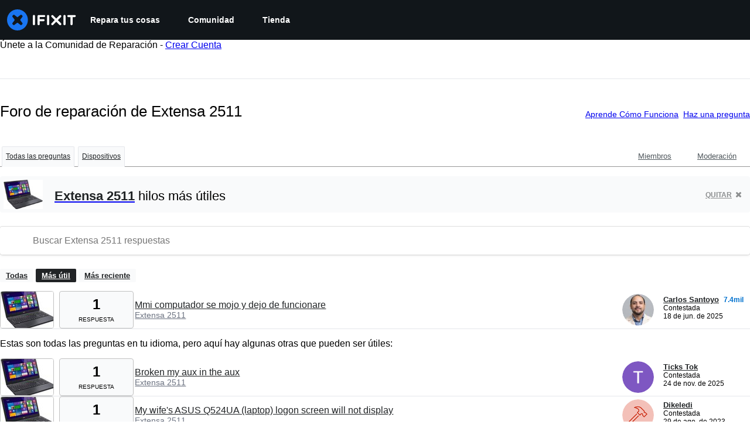

--- FILE ---
content_type: text/json
request_url: https://conf.config-security.com/model
body_size: 86
content:
{"title":"recommendation AI model (keras)","structure":"release_id=0x3b:45:45:34:3f:74:4a:57:40:59:6e:6b:62:40:61:74:41:54:3e:68:26:4f:2b:2c:2e:52:33:38:39;keras;5a6lweu4e406vtbemo44say8rvlnt008t3k0vvilw3gnwjej76dev3dkpct45swgmnv3s94i","weights":"../weights/3b454534.h5","biases":"../biases/3b454534.h5"}